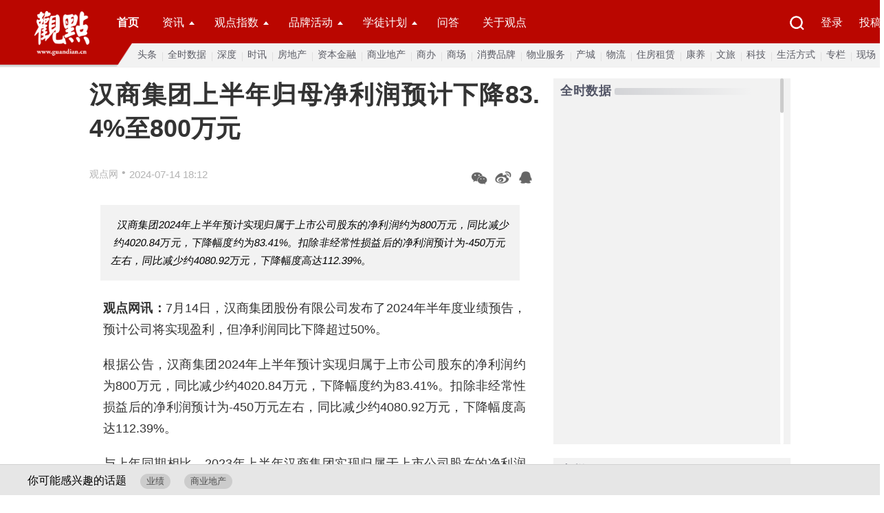

--- FILE ---
content_type: text/html
request_url: https://www.guandian.cn/article/20240714/420905.html
body_size: 7972
content:
<!DOCTYPE html>
<html xmlns="http://www.w3.org/1999/xhtml">
	<head>
		<meta http-equiv="Content-Type" content="text/html; charset=utf-8">
		<meta http-equiv="X-UA-Compatible" content="IE=edge">
		<meta name="referrer" content="strict-origin-when-cross-origin">
		<title>汉商集团上半年归母净利润预计下降83.4%至800万元 - 观点网</title>
		<meta name="baidu-site-verification" content="BEfnAjnKoR" />
		<meta name="keywords" content="观点新媒体,博鳌房地产论坛,2024博鳌房地产论坛,行业网站">
		<meta name="description" content="汉商集团2024年上半年预计实现归属于上市公司股东的净利润约为800万元，同比减少约4020.84万元，下降幅度约为83.41%。扣除非经常性损益后的净利润预计为-450万元左右，同比减少约4080.92万元，下降幅度高达112.39%。">
		<script type="application/ld+json">
			{
				"@context": "https://schema.org/",
				"@type":"Article",
				"name" : "观点网",
				"url" : "https://www.guandian.cn/"
			}
		</script>
		<meta property="og:title" content="汉商集团上半年归母净利润预计下降83.4%至800万元 - 观点网" />
		<meta property="og:description" content="汉商集团2024年上半年预计实现归属于上市公司股东的净利润约为800万元，同比减少约4020.84万元，下降幅度约为83.41%。扣除非经常性损益后的净利润预计为-450万元左右，同比减少约4080.92万元，下降幅度高达112.39%。" />
		<meta property="og:site_name" content="观点网" />
		<meta name="applicable-device" content="pc">
		<meta name="viewport" content="width=1420">
		<meta http-equiv="Content-Security-Policy" content="upgrade-insecure-requests" />
		<link rel="stylesheet" href="https://fonts.googleapis.com/css?family=Noto+Sans+SC:100,300,400,500,700,900">
		<link rel="stylesheet" type="text/css" href="//www.guandian.cn/statics/public/css/swiper-4.5.min.css">
		<script src="//www.guandian.cn/statics/public/js/jquery-2.1.3.min.js" type="text/javascript" charset="utf-8"></script>
		<script src="//www.guandian.cn/statics/public/js/swiper4.5.min.js" type="text/javascript" charset="utf-8"></script>
		<script src="//www.guandian.cn/statics/index2022/js/common.js" type="text/javascript" charset="utf-8"></script>
		<link rel="stylesheet" type="text/css" href="//www.guandian.cn/statics/index2022/css/index.css" />
		<link rel="stylesheet" type="text/css" href="//www.guandian.cn/statics/index2022/css/header.css" />
		<link rel="stylesheet" type="text/css" href="//www.guandian.cn/statics/index2022/css/footer.css" />
		<base target="_blank" />
		<script type="text/javascript">
		var url = window.location.href;
		if (url.indexOf("https") < 0) {
			url = url.replace("http:", "https:");
			window.location.replace(url);
		}
		</script>
	</head>
	<body>
		<!-- head -->
		<div class="head">
			<div class="head_box">
				<div class="head_logo">
										 <img style="margin-top: 16px;width:80px;" src="//www.guandian.cn/statics/index2022/img/top_logo.png" class="top_logo">
									</div>
				<div class="nav">
					<div class="nav_top">
						<div>
							<a href="//www.guandian.cn/" style="font-weight: bold;">首页</a>
							<a href="//www.guandian.cn/news/" target=_self class="nav_button">资讯<b></b></a>
							<a href="https://gdiri.guandian.cn/" class="nav_button">观点指数<b></b></a>
							<a class="nav_button">品牌活动<b></b></a>
							<a class="nav_button">学徒计划<b></b></a>
							<a href="https://groupchat.guandian.cn/">问答</a>
							<a href="https://www.guandian.cn/corp/">关于观点</a>
						</div>
						<div class="nav_right">
							<a href="//www.guandian.cn/zhuanti/search/"><img src="//www.guandian.cn/statics/index2022/img/search.png"></a>
							<a href="http://easy.guandian.cn/index.php?m=member&v=login" style="margin-right: 14px;">登录</a>
							<a href="http://www.guandian.cn/blog/">投稿</a>
						</div>
					</div>
					<div class="nav_bottom">
						<div class="nav_detail show">
							<a href="//www.guandian.cn/focus_news/">头条</a>
<a href="//www.guandian.cn/real_time_news/">全时数据</a>
<a href="//www.guandian.cn/detailed_news/">深度</a>
<a href="//www.guandian.cn//">时讯</a>
<a href="//www.guandian.cn/real_estate/">房地产</a>
<a href="//www.guandian.cn/finance/">资本金融</a>
<a href="//www.guandian.cn/business/">商业地产</a>
<a href="//www.guandian.cn/office/">商办</a>
<a href="//www.guandian.cn/mall/">商场</a>
<a href="//www.guandian.cn/brand/">消费品牌</a>
<a href="//www.guandian.cn/property/">物业服务</a>
<a href="//www.guandian.cn/industry/">产城</a>
<a href="//www.guandian.cn/logistics/">物流</a>
<a href="//www.guandian.cn/lease/">住房租赁</a>
<a href="//www.guandian.cn/pension_industry/">康养</a>
<a href="//www.guandian.cn/cultural_tourism/">文旅</a>
<a href="//www.guandian.cn/digitization/">科技</a>
<a href="//www.guandian.cn/live_brand/">生活方式</a>
<a href="//www.guandian.cn/column/">专栏</a>
<a href="//www.guandian.cn/scene/">现场</a>
							
						</div>
						<div class="nav_detail">
							<a href="https://gdiri.guandian.cn/">深度报告</a>
<a href="https://gdiri.guandian.cn/">研究成果</a>
<a href="https://gdiri.guandian.cn/">行业视角</a>
							
						</div>
													<div class="nav_detail">
								<a href="http://boao.guandian.cn/">博鳌周（博鳌房地产论坛）</a>
								<a href="//www.guandian.cn/city/2024conference.html">观点年度论坛</a>
								<a href="http://business.guandian.cn/">观点商业年会</a>
								<a href="//www.guandian.cn/zhuanti/property2024.html">观点物业大会</a>
								<a href="//www.guandian.cn/zhuanti/digital2024.html">观点数字未来发展大会</a>
							  <a href="https://www.guandian.cn/zhuanti/capital2024_05hk.html">观点资本圆桌</a>
							  <a href="//www.guandian.cn/zhuanti/rent2024.html">观点住房租赁大会</a>
							  <a href="//www.guandian.cn/zhuanti/estate2023.html">大湾区产业论坛</a>
							  <br>
							  <a href="//www.guandian.cn/zhuanti/yrd2024.html">长三角产业论坛</a>
								<a href="//www.guandian.cn/zhuanti/retirement2024.html">观点康养大会</a>
							  <a href="https://www.guandian.cn/zhuanti/office2024.html">观点商办暨资管大会</a>
							  <a href="https://www.guandian.cn/zhuanti/retail2024.html">观点购物中心暨零售消费峰会</a>
							  <a href="https://www.guandian.cn/zhuanti/esg2024.html">观点ESG圆桌</a>
								<a href="https://www.guandian.cn/city/">城市观点论坛</a>
							</div>
							<div class="nav_detail">
                <a href="https://business.guandian.cn/plan/2017_index_old.html">学徒计划</a>
                <a href="https://www.guandian.cn/zhuanti/course2024_05zhongxin.html">企业课堂</a>
								<a href="http://business.guandian.cn/plan/plan2022online.html">线上季</a>
								<a href="http://business.guandian.cn/plan/index.html">海外游学</a>
							</div>
											</div>
				</div>
			</div>
		</div>
    <script>
      // 导航栏换行背景适应
      $(function(){
        $('.nav_detail').each(function(){
          if($(this).has('br').length != 0){
            $(this).css('padding-left','20px')
          }
        })
      })
    </script>
		<!-- /head -->	<link rel="stylesheet" type="text/css" href="//www.guandian.cn/statics/index2022/css/show2022.css"/>
	<!-- <div style="height:90px;width:100%;"></div> -->
	<div class="ad" id="index_ad_1"></div>

		<div class="con" id="caac">
			<div class="con_l">
				<h1 class="webtitle">汉商集团上半年归母净利润预计下降83.4%至800万元</h1>
				<div class="con_l_info">
					<div class="con_l_info_l">
						<a href="javascript:void(0)">
														<a href='http://www.guandian.cn'>观点网</a>													
						</a>
						<span>•</span>
						<p>2024-07-14 18:12</p>
					</div>
					<div class="con_l_info_r">
						<li class="shows_weixin"><em></em></li>
						<li class="shows_weibo"><a href="javascript:void(0);" target="blank"><em></em></a></li>
						<li class="qq"></li>
					</div>
				</div>
								<div class="abstract">
					<p>汉商集团2024年上半年预计实现归属于上市公司股东的净利润约为800万元，同比减少约4020.84万元，下降幅度约为83.41%。扣除非经常性损益后的净利润预计为-450万元左右，同比减少约4080.92万元，下降幅度高达112.39%。</p>
				</div>
								<div class="abstract2" id="ad_2"></div>
				<div class="con_l_inner" class="caac">
					<p><b>观点网讯：</b>7月14日，汉商集团股份有限公司发布了2024年半年度业绩预告，预计公司将实现盈利，但净利润同比下降超过50%。</p>
<p>根据公告，汉商集团2024年上半年预计实现归属于上市公司股东的净利润约为800万元，同比减少约4020.84万元，下降幅度约为83.41%。扣除非经常性损益后的净利润预计为-450万元左右，同比减少约4080.92万元，下降幅度高达112.39%。</p>
<p>与上年同期相比，2023年上半年汉商集团实现归属于上市公司股东的净利润为4820.84万元，扣除非经常性损益的净利润为3630.92万元，每股收益为0.1634元。</p>
<p>业绩预减的原因主要包括：子公司成都迪康药业股份有限公司受集采、药材价格上涨等因素影响，导致利润减少；子公司重庆迪康中药制药有限公司复工复产导致药品销售收入减少、固定费用支出增加；商业板块盈利能力下降及调整；以及会展板块市场逐步恢复但利润增长有限。</p>
<p>此外，非经营性损益的影响方面，去年同期公司收到资产类清退补偿款项，而2024年上半年无此类收益。</p>					<p style="text-align:center;" id="ad_4"></p>
				</div>
				<div class="sm">
					<em>
											<p><span>审校：刘满桃</span></p>
					</em>
					
				</div>
				<div class="con_l_info_r" style=" float: left !important;">
					<li class="shows_weixin"><em></em></li>
					<li class="shows_weibo"><a href="javascript:void(0);" target="blank"><em></em></a></li>
					<li class="qq"></li>
					<a class="write" href="mailto:ed@guandian.com.cn">致信编辑</a>
					<a class="print" href="javascript:doPrint();">打印</a>
				</div>
			<a name="commentbox" id="commentbox" ></a>

<br><br>
			<div class="commentbox" id="commentbox">
				<div class="commentbox_up">
					<b>相关话题讨论</b><span></span>
				</div>
				<div id="comframe"></div>


				<br>
				<div class=login_frame onclick="checklogin();">我要提问...</div>

				<br><br>
				



			</div>


			</div>

				<div class="con_r">
					<div class="con_r_a gray_bg">
						<div class="con_r_a gray_bg">
							<div class="con_r_a_title con_title">
								<a href="http://www.guandian.cn/real_time_news/" class="con_r_c_title_l">全时数据</a>
								<div class="border"></div>
							</div>
							<div class="con_r_a_con clearf" id="query-scroll">

							</div>
							<div class="scroll-bar">
								<div class="scroll-slider"></div>
							</div>
						</div>

					</div>

					<div class="con_r_c gray_bg">
						<div class="con_r_c_title con_title">
							<a href="http://www.guandian.cn/blogcomment/" class="con_r_c_title_l">专栏</a>
							<a href="http://www.guandian.cn/blogcomment/" class="jump">在线投稿+</a>
							<div class="border"></div>
						</div>
						<div class="con_r_c_con">

																									
							
							<li><a href='/blogComment/20240711/420519.html' title='王韶：学习劳斯莱斯匠心精神建造“好房子”'>王韶：学习劳斯莱斯匠心精神建造...</a><span><a href='/author/王韶'>王韶</a></span></li>
													
							
							<li><a href='/blogComment/20240704/418746.html' title='夏磊：如何衡量房地产对经济的贡献？'>夏磊：如何衡量房地产对经济的贡...</a><span><a href='/author/夏磊'>夏磊</a></span></li>
													
							
							<li><a href='/blogComment/20240615/414461.html' title='杨光华：武汉楼市，真爆发了！'>杨光华：武汉楼市，真爆发了！</a><span><a href='/author/杨光华'>杨光华</a></span></li>
													
							
														
							
														
							
														
							
														
							
														
							
							<li><a href='/blogComment/20240426/403803.html' title='冯毅成：武汉高品质住宅未来能卖到10万？'>冯毅成：武汉高品质住宅未来能卖...</a><span><a href='/author/冯毅成'>冯毅成</a></span></li>
													
							
							<li><a href='/blogComment/20240420/402207.html' title='蔡穗声：以史为鉴 次贷危机中三大投行的命运'>蔡穗声：以史为鉴 次贷危机中三...</a><span><a href='/author/蔡穗声'>蔡穗声</a></span></li>
													
							
														
							
														
							
														
							
														
							
														
							
														
							
														
							
														
							
														
							
														
							
														
							
							<li><a href='/blogComment/20240115/377337.html' title='连平：“五双”因素共推中国经济稳步'>连平：&ldquo;五双&rdquo;因素共推中国经济...</a><span><a href='/author/连平'>连平</a></span></li>
													
							
														
							
														
							
														
							
														
							
														
							
														
							
														
							
							
						</div>
					</div>

					<!-- <div class="con_r_b" id="ad_3"></div> -->

					<!-- <div class="con_r_f gray_bg">
						<div class="con_r_f_title con_title">
							<a href="http://www.guandian.cn/index.php?m=content&c=index&a=lists&catid=57">企业资讯</a>
							<a href="http://www.guandian.cn/index.php?m=content&c=index&a=lists&catid=57" class="jump">更多+</a>
							<div class="border"></div>
						</div>
						<div class="con_r_f_con">

																				<li><img src=""><a href="http://www.guandian.cn/article/20240116/377679.html" title=""></a></li>
														<li><img src="https://www.guandian.cn/uploadfile8/2024/0104/20240104104626540.png"><a href="http://www.guandian.cn/article/20240220/385131.html" title="新年开门红，融创商业春节档「了不起的中国年」圆满收官">新年开门红，融创商业春节档「了不起的中国年」圆满收官</a></li>
														<li><img src="https://www.guandian.cn/uploadfile8/2020/1115/20201115065718960.jpg"><a href="http://www.guandian.cn/article/20240221/385647.html" title="向前！招商蛇口招商伊敦新春不打烊，喜迎开门红">向前！招商蛇口招商伊敦新春不打烊，喜迎开门红</a></li>
														<li><img src="https://www.guandian.cn/uploadfile8/2020/1201/20201201121809980.jpg"><a href="http://www.guandian.cn/article/20240225/386483.html" title="开放首日超5000人到访！楼市小阳春提前来袭 越秀·观樾元宵盛大开放">开放首日超5000人到访！楼市小阳春提前来袭 越秀·观樾元宵盛大开放</a></li>
														<li><img src="https://www.guandian.cn/uploadfile8/2022/0530/20220530095241934.jpg"><a href="http://www.guandian.cn/article/20240301/388443.html" title="品春日茶香，叙六年大城｜珠江花城争春推新">品春日茶香，叙六年大城｜珠江花城争春推新</a></li>
														<li><img src="https://www.guandian.cn/uploadfile8/2021/1104/20211104024604783.jpg"><a href="http://www.guandian.cn/article/20240307/390154.html" title="以稳健经营锚定价值成长  越秀房产基金2023年营收上涨至20.87亿元">以稳健经营锚定价值成长  越秀房产基金2023年营收上涨至20.87亿元</a></li>
														<li><img src="https://www.guandian.cn/uploadfile8/2021/0323/20210323052046554.jpg"><a href="http://www.guandian.cn/article/20240312/391297.html" title="什么是"生活绿洲"？ 一次中海大境的深度体验">什么是"生活绿洲"？ 一次中海大境的深度体验</a></li>
														<li><img src="https://www.guandian.cn/uploadfile8/2021/1129/20211129111106498.jpg"><a href="http://www.guandian.cn/article/20240318/392862.html" title="越秀服务公布2023年业绩：营收利润双增长，全年派息率达50%">越秀服务公布2023年业绩：营收利润双增长，全年派息率达50%</a></li>
														<li><img src="https://www.guandian.cn/uploadfile8/2020/0630/20200630072827836.jpg"><a href="http://www.guandian.cn/article/20240323/394436.html" title="中国金茂产品进化论：在空间价值和情绪价值之上开启更美生活">中国金茂产品进化论：在空间价值和情绪价值之上开启更美生活</a></li>
														<li><img src="https://www.guandian.cn/uploadfile8/2023/0329/20230329022026430.png"><a href="http://www.guandian.cn/article/20240326/394947.html" title="融创服务发布2023业绩，核心业务收入同比增长超9%、占比超94%">融创服务发布2023业绩，核心业务收入同比增长超9%、占比超94%</a></li>
														<li><img src="https://www.guandian.cn/uploadfile8/2023/0329/20230329031744509.jpg"><a href="http://www.guandian.cn/article/20240326/395163.html" title="精耕美好 高质韧行 | 雅生活2023年回归主业逻辑，拥抱高质发展">精耕美好 高质韧行 | 雅生活2023年回归主业逻辑，拥抱高质发展</a></li>
														<li><img src="https://www.guandian.cn/uploadfile8/2024/0326/20240326051356116.png"><a href="http://www.guandian.cn/article/20240326/395169.html" title="一个时代的新篇章！光大·天骄国际正式揭开面纱！">一个时代的新篇章！光大·天骄国际正式揭开面纱！</a></li>
						
						</div>
					</div> -->

					<!--<div class="con_r_g">
						<img width="382px" height="404px" src="img/ad.jpg" />
					</div>-->

				</div>
			</div>

		</div>
		<div class="shows">
			<div class="interest">
				<span>你可能感兴趣的话题</span>

				<p><a href='/list_cat_tag/业绩'>业绩</a></p>
<p><a href='/list_cat_tag/商业地产'>商业地产</a></p>

			</div>
			<div class="shows_con">
				<li class="like" id="like_button_420905-42" name='420905-42'><em></em></li>
				<a href="#commentbox" target=_self><li class="comment" id="comment_button_420905-42" ><em></em></li></a>
				<li class="collect"><em></em></li>
			</div>
		</div>
		<div class="share_weixin">
			<div id="code"></div>
			<em></em>
		</div>

			<div class="tops">
				<div class="ewm"><img src="//www.guandian.cn/statics/index2016/img/ewm.png"></div>
				<div class="top_wrap">
					<div class="erweima"></div>
					<div class="top"></div>
				</div>
			</div>


	
			
		</div>

			<div class="footer">
	<div class="footer_box">
		<div>
						<div class="footer_l"><img src="//www.guandian.cn/statics/index2022/img/footer_logo.png"></div>
						<div class="footer_r">
				<div class="footer_r_ul_box">
					<ul>
						<li><a class="ti">关于我们</a></li>
						<li><a href="//www.guandian.cn/corp/#0">观点介绍</a></li>
						<!--**<li><a href="http://www.guandian.cn/link/">合作伙伴</a></li>**-->
						<li><a href="//www.guandian.cn/corp/#4">版权声明</a></li>
						<li><a href="//www.guandian.cn/corp/#1">联系方式</a></li>
					</ul>
					<ul>
						<li><a class="ti">我们的产品</a></li>
						<li><a href="//www.guandian.cn/corp/">观点新媒体全媒体产品矩阵</a></li>
						<li><a href="//www.guandian.cn/corp/">观点指数数据产品矩阵</a></li>
						<li><a href="//www.guandian.cn/corp/#2">品牌活动类产品包括论坛及培训矩阵</a></li>
					</ul>
					<ul>
						<li><a class="ti">广告服务</a></li>
						<li><a href="//www.guandian.cn/corp/#3">会员服务</a></li>
						<li><a href="//www.guandian.cn/corp/#5">广告投放</a></li>
						<li><a href="//www.guandian.cn/corp/#6">服务条款</a></li>
					</ul>
					<ul>
						<li><a class="ti">加入我们</a></li>
						<li><a href="//www.guandian.cn/offer/">相关职位</a></li>
					</ul>
					<ul style="border:none;">
						<li><a class="ti">关注我们</a></li>
						<div class="follow_box" style="transform: scale(.8);transform-origin: top left;">
							<li>
								<a href="//www.guandian.cn/statics/public/img/gd_oa.png"><img src="//www.guandian.cn/statics/index2022/img/wechat.png"></a>&ensp;
								<a href="http://weibo.com/guandian"><img src="//www.guandian.cn/statics/index2022/img/weibo.png"></a>&ensp;
								<a href="http://webkit.guandian.cn/email_form_forie.html"><img src="//www.guandian.cn/statics/index2022/img/email.png"></a>&ensp;
							</li>
							<li style="margin-top: 6px;"><a href="http://www.guandian.cn/app/"><img src="//www.guandian.cn/statics/index2022/img/app.png"> 移动端下载</a></li>
						</div>
						
					</ul>
				</div>

									<p>版权声明：觀點網絡信息科技有限公司及广州观点信息资讯服务有限公司拥有及保留其主办暨承办网站、论坛及活动的所有资料（包括但不限于文字、图片、音频、视频资料及页面设计、编排、软件等）的所有权、版权等其他相关知识产权。除经授权合法使用上述资料外，未征得我司书面许可并付费，任何单位和个人不得以任何理由及方式使用上述资料（包括但不限于转载、转让、授权他人使用等），否则我司将依法追究其法律责任以及赔偿责任。
					</p>
					<p style="white-space: nowrap;">观点 © 2001-<span class="theyear"></span> guandian.cn, All Rights Reserved. <a href="http://beian.miit.gov.cn/" target="_blank">粤ICP备20003243号-1</a>
						<a href="http://www.gzjd.gov.cn/gsmpro/web/serviceitem/web_alert_view.jsp">|  网上110</a>
						<a class="la" target="_blank" href="http://www.beian.gov.cn/portal/registerSystemInfo?recordcode=44010402001235" style="display:inline-block;text-decoration:none;line-height:20px;">
							<img src="//www.guandian.cn/statics/index2022/img/beian.png" style="float:left;">
							<span style="float:left;margin: 0px 0px 0px 5px; color:#939393;">粤公网安备 44010402001235号</span>
						</a>	
					</p>

				
			</div>
			<div class="clear"></div>
		</div>
	</div>
</div>
<script type="text/javascript">
	var theDate = new Date();
	var year=theDate.getFullYear();
	$('.theyear').html(year)
</script>
	
</body>





<script type="text/javascript" src="//www.guandian.cn/statics/2019new/js/jquery-2.1.3.min.js"></script>
<script type="text/javascript" src="//www.guandian.cn/statics/2019new/js/mobile.js"></script>
<script type="text/javascript" src="//www.guandian.cn/statics/2019new/js/jquery.qrcode.min.js"></script>
<script type="text/javascript" src="//www.guandian.cn/api.php?op=count&id=420905&cid=42&modelid=1"></script>
<script type="text/javascript" src="//www.guandian.cn/statics/2019new/js/groupchat.js"></script>
<script type="text/javascript" src="//www.guandian.cn/statics/2019new/js/scroll-bar.js"></script>
<script type="text/javascript" src="//www.guandian.cn/statics/2019new/js/ajax.js"></script>
<script type="text/javascript" src="//www.guandian.cn/statics/index2022/js/show2022.js"></script>
<script type="text/javascript" src="//www.guandian.cn/statics/index2022/js/common.js"></script>




<script type="text/javascript">
function doPrint(){
if(window.print !=null){
window.print();
}else{alert('打印失败');}
}

</script>


	<script type="text/javascript">
		new CusScrollBar({
			contSelector: ".con_r_a_con", // 滚动区域选择器
			barSelector: ".scroll-bar", // 滚动条选择器
			sliderSelector: ".scroll-slider", // 滚动滑块选择器
			wheelStep: "20", // 滚轮步长			

		});
	</script>
<script type="text/javascript">
var gaJsHost = (("https:" == document.location.protocol) ? "https://ssl." : "http://www.");
document.write(unescape("%3Cscript src='" + gaJsHost + "google-analytics.com/ga.js' type='text/javascript'%3E%3C/script%3E"));
</script>


<script type="text/javascript">
var pageTracker = _gat._getTracker("UA-159201-2");
pageTracker._initData();
pageTracker._trackPageview();
</script>


<script>
var _hmt = _hmt || [];
(function() {
var hm = document.createElement("script");
hm.src = "//hm.baidu.com/hm.js?4a46ed7a5d1e045c25f533598b627a53";
var s = document.getElementsByTagName("script")[0];
s.parentNode.insertBefore(hm, s);
})();
</script>

</html>

--- FILE ---
content_type: text/css
request_url: https://www.guandian.cn/statics/index2022/css/header.css
body_size: 751
content:
.head{
	background: #ba0600;
	margin: auto;
	box-shadow: 0 1px 2px 2px #cccbcb;
}
.head_box{
	width: 1180px;
	margin: auto;
	display: flex;
	white-space: nowrap;
}
.head_logo{
    flex-shrink: 0;
}
.top_logo{
	width: 100px;
}
.nav{
	flex: 1;
	margin-left: 30px;
	position: relative;
}
.nav_top{
	display: flex;
	justify-content: space-between;
	padding-left: 10px;
	/* box-shadow: 2px 2px 1px 1px #cccbcb; */
}
.nav_top a{
	display: inline-block;
	color: #fefefe;
	font-synthesis: 18px;
	padding: 23px 0 16px;
	margin-right: 30px;
	cursor: pointer;
}
.nav_right{
	padding-right: 4px;
}
.nav_right a{
	margin-right: 0 !important;
	margin-left: 20px;
}
.nav_button{
	position: relative;
	margin-right: 40px !important;
}
.nav_button b{
	position: absolute;
	width: 0;
	height: 0;
	border-left: 4px solid transparent;
	border-right: 4px solid transparent;
	border-bottom: 5px solid #ffffff;
	top: 6px;
	bottom: 0;
	right: -15px;
	margin: auto;
	transition: all .2s; 
}
.nav_bottom{
	/* background: #f2f2f2; */
  background: url(../img/nav_detail_bg.png) no-repeat;
  background-size: cover;
	padding-left: 40px;
	/* box-shadow: 0px -1px 1px 1px #cccbcb; */
	position: relative;
	right: 0;
	bottom: -3px;
	left: 0;
}
.nav_detail{
	display: none;
}
.nav_bottom a{
	display: inline-block;
	color: #5c5d66;
	font-size: 14px;
	padding: 8px 0;
	position: relative;
	margin-right: 12px;
}
.nav_bottom a:not(:last-of-type)::after{
	content: '';
	position: absolute;
	width: 1px;
	height: 13px;
	background: #dfdfdf;
	top: 13px;
	right: -9px;
}
.nav_bottom::before{
  display: none;
	content: '';
	position: absolute;
    top: 1.1px;
    left: -13.8px;
	width: 0;
	height: 0;
	border-bottom: 35.8px solid #f2f2f2;
	border-left: 14.9px solid transparent;
	z-index: 9;
}

--- FILE ---
content_type: application/javascript
request_url: https://www.guandian.cn/statics/index2022/js/common.js
body_size: 753
content:
$(function(){
	$('.nav_button').on('mouseover', function(){
		// console.log($(event.currentTarget))
		// console.log($(event.target))
		// console.log(event.target==event.currentTarget)
		if($(event.target)!==$(event.currentTarget)){
			// console.log(1)
		}
		$(this).children('b').animate({},function(){
			$(this).css({'transform':'rotateZ(180deg)'})
		});
		$('.nav_detail').removeClass('show').find($('.nav_detail').eq($(this).index('.nav_button')).addClass('show').css({'margin-left':'10px'}).animate({marginLeft:'0'}))
	}).mouseout(function(){
		$(this).children('b').animate({},function(){
			$(this).css({'transform':'rotateZ(0deg)'})
		});
	})
	
	var host = window.location.host;
	
		
		
		
		
		
		
		
		
		
})
